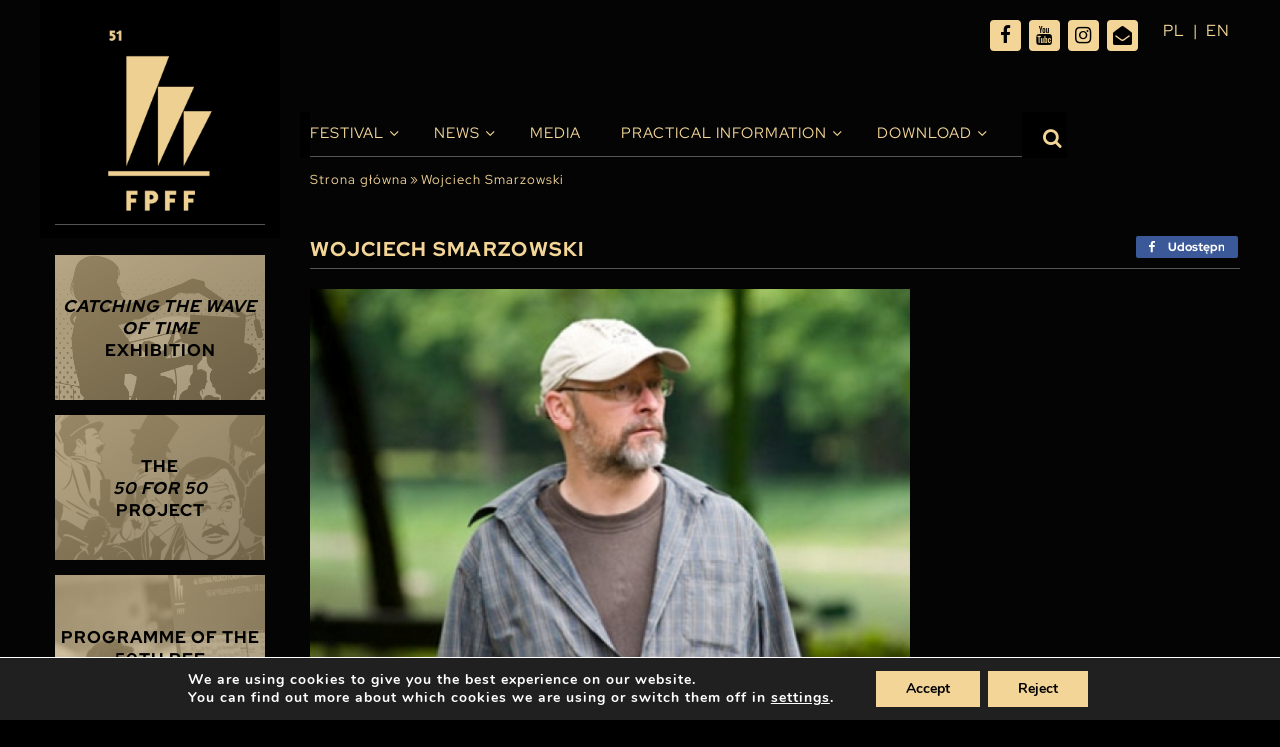

--- FILE ---
content_type: text/html; charset=UTF-8
request_url: https://festiwalgdynia.pl/en/biografia/wojciech-smarzowski/
body_size: 17708
content:
<!doctype html>
<html lang="en-GB" prefix="og: https://ogp.me/ns#">

<head>
  <meta charset="UTF-8">
  <meta name="viewport" content="width=device-width, initial-scale=1, maximum-scale=1, user-scalable=0">
  <link rel="profile" href="https://gmpg.org/xfn/11">
  
<!-- Search Engine Optimization by Rank Math - https://rankmath.com/ -->
<title>Wojciech Smarzowski - Festiwal Polskich Filmów Fabularnych</title>
<meta name="description" content="Born in 1963. He graduated from the Cinematography Department at the Film School in Łódź. Producer of documentaries, music videos, commercials, and television"/>
<meta name="robots" content="index, follow, max-snippet:-1, max-video-preview:-1, max-image-preview:large"/>
<link rel="canonical" href="https://festiwalgdynia.pl/en/biografia/wojciech-smarzowski/" />
<meta property="og:locale" content="en_GB" />
<meta property="og:type" content="article" />
<meta property="og:title" content="Wojciech Smarzowski - Festiwal Polskich Filmów Fabularnych" />
<meta property="og:description" content="Born in 1963. He graduated from the Cinematography Department at the Film School in Łódź. Producer of documentaries, music videos, commercials, and television" />
<meta property="og:url" content="https://festiwalgdynia.pl/en/biografia/wojciech-smarzowski/" />
<meta property="og:site_name" content="Festiwal Polskich Filmów Fabularnych" />
<meta property="og:updated_time" content="2021-04-30T10:44:32+02:00" />
<meta property="og:image" content="https://festiwalgdynia.pl/wp-content/uploads/2021/03/smarzowski.jpg" />
<meta property="og:image:secure_url" content="https://festiwalgdynia.pl/wp-content/uploads/2021/03/smarzowski.jpg" />
<meta property="og:image:width" content="398" />
<meta property="og:image:height" content="265" />
<meta property="og:image:alt" content="Wojciech Smarzowski" />
<meta property="og:image:type" content="image/jpeg" />
<meta name="twitter:card" content="summary_large_image" />
<meta name="twitter:title" content="Wojciech Smarzowski - Festiwal Polskich Filmów Fabularnych" />
<meta name="twitter:description" content="Born in 1963. He graduated from the Cinematography Department at the Film School in Łódź. Producer of documentaries, music videos, commercials, and television" />
<meta name="twitter:image" content="https://festiwalgdynia.pl/wp-content/uploads/2021/03/smarzowski.jpg" />
<!-- /Rank Math WordPress SEO plugin -->

<link rel="alternate" type="application/rss+xml" title="Festiwal Polskich Filmów Fabularnych &raquo; Feed" href="https://festiwalgdynia.pl/en/feed/" />
<link rel="alternate" title="oEmbed (JSON)" type="application/json+oembed" href="https://festiwalgdynia.pl/wp-json/oembed/1.0/embed?url=https%3A%2F%2Ffestiwalgdynia.pl%2Fen%2Fbiografia%2Fwojciech-smarzowski%2F" />
<link rel="alternate" title="oEmbed (XML)" type="text/xml+oembed" href="https://festiwalgdynia.pl/wp-json/oembed/1.0/embed?url=https%3A%2F%2Ffestiwalgdynia.pl%2Fen%2Fbiografia%2Fwojciech-smarzowski%2F&#038;format=xml" />
<style id='wp-img-auto-sizes-contain-inline-css' type='text/css'>
img:is([sizes=auto i],[sizes^="auto," i]){contain-intrinsic-size:3000px 1500px}
/*# sourceURL=wp-img-auto-sizes-contain-inline-css */
</style>

<style id='wp-emoji-styles-inline-css' type='text/css'>

	img.wp-smiley, img.emoji {
		display: inline !important;
		border: none !important;
		box-shadow: none !important;
		height: 1em !important;
		width: 1em !important;
		margin: 0 0.07em !important;
		vertical-align: -0.1em !important;
		background: none !important;
		padding: 0 !important;
	}
/*# sourceURL=wp-emoji-styles-inline-css */
</style>
<link rel='stylesheet' id='wp-block-library-css' href='https://festiwalgdynia.pl/wp-includes/css/dist/block-library/style.min.css?ver=6.9' type='text/css' media='all' />
<style id='global-styles-inline-css' type='text/css'>
:root{--wp--preset--aspect-ratio--square: 1;--wp--preset--aspect-ratio--4-3: 4/3;--wp--preset--aspect-ratio--3-4: 3/4;--wp--preset--aspect-ratio--3-2: 3/2;--wp--preset--aspect-ratio--2-3: 2/3;--wp--preset--aspect-ratio--16-9: 16/9;--wp--preset--aspect-ratio--9-16: 9/16;--wp--preset--color--black: #000000;--wp--preset--color--cyan-bluish-gray: #abb8c3;--wp--preset--color--white: #ffffff;--wp--preset--color--pale-pink: #f78da7;--wp--preset--color--vivid-red: #cf2e2e;--wp--preset--color--luminous-vivid-orange: #ff6900;--wp--preset--color--luminous-vivid-amber: #fcb900;--wp--preset--color--light-green-cyan: #7bdcb5;--wp--preset--color--vivid-green-cyan: #00d084;--wp--preset--color--pale-cyan-blue: #8ed1fc;--wp--preset--color--vivid-cyan-blue: #0693e3;--wp--preset--color--vivid-purple: #9b51e0;--wp--preset--gradient--vivid-cyan-blue-to-vivid-purple: linear-gradient(135deg,rgb(6,147,227) 0%,rgb(155,81,224) 100%);--wp--preset--gradient--light-green-cyan-to-vivid-green-cyan: linear-gradient(135deg,rgb(122,220,180) 0%,rgb(0,208,130) 100%);--wp--preset--gradient--luminous-vivid-amber-to-luminous-vivid-orange: linear-gradient(135deg,rgb(252,185,0) 0%,rgb(255,105,0) 100%);--wp--preset--gradient--luminous-vivid-orange-to-vivid-red: linear-gradient(135deg,rgb(255,105,0) 0%,rgb(207,46,46) 100%);--wp--preset--gradient--very-light-gray-to-cyan-bluish-gray: linear-gradient(135deg,rgb(238,238,238) 0%,rgb(169,184,195) 100%);--wp--preset--gradient--cool-to-warm-spectrum: linear-gradient(135deg,rgb(74,234,220) 0%,rgb(151,120,209) 20%,rgb(207,42,186) 40%,rgb(238,44,130) 60%,rgb(251,105,98) 80%,rgb(254,248,76) 100%);--wp--preset--gradient--blush-light-purple: linear-gradient(135deg,rgb(255,206,236) 0%,rgb(152,150,240) 100%);--wp--preset--gradient--blush-bordeaux: linear-gradient(135deg,rgb(254,205,165) 0%,rgb(254,45,45) 50%,rgb(107,0,62) 100%);--wp--preset--gradient--luminous-dusk: linear-gradient(135deg,rgb(255,203,112) 0%,rgb(199,81,192) 50%,rgb(65,88,208) 100%);--wp--preset--gradient--pale-ocean: linear-gradient(135deg,rgb(255,245,203) 0%,rgb(182,227,212) 50%,rgb(51,167,181) 100%);--wp--preset--gradient--electric-grass: linear-gradient(135deg,rgb(202,248,128) 0%,rgb(113,206,126) 100%);--wp--preset--gradient--midnight: linear-gradient(135deg,rgb(2,3,129) 0%,rgb(40,116,252) 100%);--wp--preset--font-size--small: 13px;--wp--preset--font-size--medium: 20px;--wp--preset--font-size--large: 36px;--wp--preset--font-size--x-large: 42px;--wp--preset--spacing--20: 0.44rem;--wp--preset--spacing--30: 0.67rem;--wp--preset--spacing--40: 1rem;--wp--preset--spacing--50: 1.5rem;--wp--preset--spacing--60: 2.25rem;--wp--preset--spacing--70: 3.38rem;--wp--preset--spacing--80: 5.06rem;--wp--preset--shadow--natural: 6px 6px 9px rgba(0, 0, 0, 0.2);--wp--preset--shadow--deep: 12px 12px 50px rgba(0, 0, 0, 0.4);--wp--preset--shadow--sharp: 6px 6px 0px rgba(0, 0, 0, 0.2);--wp--preset--shadow--outlined: 6px 6px 0px -3px rgb(255, 255, 255), 6px 6px rgb(0, 0, 0);--wp--preset--shadow--crisp: 6px 6px 0px rgb(0, 0, 0);}:where(.is-layout-flex){gap: 0.5em;}:where(.is-layout-grid){gap: 0.5em;}body .is-layout-flex{display: flex;}.is-layout-flex{flex-wrap: wrap;align-items: center;}.is-layout-flex > :is(*, div){margin: 0;}body .is-layout-grid{display: grid;}.is-layout-grid > :is(*, div){margin: 0;}:where(.wp-block-columns.is-layout-flex){gap: 2em;}:where(.wp-block-columns.is-layout-grid){gap: 2em;}:where(.wp-block-post-template.is-layout-flex){gap: 1.25em;}:where(.wp-block-post-template.is-layout-grid){gap: 1.25em;}.has-black-color{color: var(--wp--preset--color--black) !important;}.has-cyan-bluish-gray-color{color: var(--wp--preset--color--cyan-bluish-gray) !important;}.has-white-color{color: var(--wp--preset--color--white) !important;}.has-pale-pink-color{color: var(--wp--preset--color--pale-pink) !important;}.has-vivid-red-color{color: var(--wp--preset--color--vivid-red) !important;}.has-luminous-vivid-orange-color{color: var(--wp--preset--color--luminous-vivid-orange) !important;}.has-luminous-vivid-amber-color{color: var(--wp--preset--color--luminous-vivid-amber) !important;}.has-light-green-cyan-color{color: var(--wp--preset--color--light-green-cyan) !important;}.has-vivid-green-cyan-color{color: var(--wp--preset--color--vivid-green-cyan) !important;}.has-pale-cyan-blue-color{color: var(--wp--preset--color--pale-cyan-blue) !important;}.has-vivid-cyan-blue-color{color: var(--wp--preset--color--vivid-cyan-blue) !important;}.has-vivid-purple-color{color: var(--wp--preset--color--vivid-purple) !important;}.has-black-background-color{background-color: var(--wp--preset--color--black) !important;}.has-cyan-bluish-gray-background-color{background-color: var(--wp--preset--color--cyan-bluish-gray) !important;}.has-white-background-color{background-color: var(--wp--preset--color--white) !important;}.has-pale-pink-background-color{background-color: var(--wp--preset--color--pale-pink) !important;}.has-vivid-red-background-color{background-color: var(--wp--preset--color--vivid-red) !important;}.has-luminous-vivid-orange-background-color{background-color: var(--wp--preset--color--luminous-vivid-orange) !important;}.has-luminous-vivid-amber-background-color{background-color: var(--wp--preset--color--luminous-vivid-amber) !important;}.has-light-green-cyan-background-color{background-color: var(--wp--preset--color--light-green-cyan) !important;}.has-vivid-green-cyan-background-color{background-color: var(--wp--preset--color--vivid-green-cyan) !important;}.has-pale-cyan-blue-background-color{background-color: var(--wp--preset--color--pale-cyan-blue) !important;}.has-vivid-cyan-blue-background-color{background-color: var(--wp--preset--color--vivid-cyan-blue) !important;}.has-vivid-purple-background-color{background-color: var(--wp--preset--color--vivid-purple) !important;}.has-black-border-color{border-color: var(--wp--preset--color--black) !important;}.has-cyan-bluish-gray-border-color{border-color: var(--wp--preset--color--cyan-bluish-gray) !important;}.has-white-border-color{border-color: var(--wp--preset--color--white) !important;}.has-pale-pink-border-color{border-color: var(--wp--preset--color--pale-pink) !important;}.has-vivid-red-border-color{border-color: var(--wp--preset--color--vivid-red) !important;}.has-luminous-vivid-orange-border-color{border-color: var(--wp--preset--color--luminous-vivid-orange) !important;}.has-luminous-vivid-amber-border-color{border-color: var(--wp--preset--color--luminous-vivid-amber) !important;}.has-light-green-cyan-border-color{border-color: var(--wp--preset--color--light-green-cyan) !important;}.has-vivid-green-cyan-border-color{border-color: var(--wp--preset--color--vivid-green-cyan) !important;}.has-pale-cyan-blue-border-color{border-color: var(--wp--preset--color--pale-cyan-blue) !important;}.has-vivid-cyan-blue-border-color{border-color: var(--wp--preset--color--vivid-cyan-blue) !important;}.has-vivid-purple-border-color{border-color: var(--wp--preset--color--vivid-purple) !important;}.has-vivid-cyan-blue-to-vivid-purple-gradient-background{background: var(--wp--preset--gradient--vivid-cyan-blue-to-vivid-purple) !important;}.has-light-green-cyan-to-vivid-green-cyan-gradient-background{background: var(--wp--preset--gradient--light-green-cyan-to-vivid-green-cyan) !important;}.has-luminous-vivid-amber-to-luminous-vivid-orange-gradient-background{background: var(--wp--preset--gradient--luminous-vivid-amber-to-luminous-vivid-orange) !important;}.has-luminous-vivid-orange-to-vivid-red-gradient-background{background: var(--wp--preset--gradient--luminous-vivid-orange-to-vivid-red) !important;}.has-very-light-gray-to-cyan-bluish-gray-gradient-background{background: var(--wp--preset--gradient--very-light-gray-to-cyan-bluish-gray) !important;}.has-cool-to-warm-spectrum-gradient-background{background: var(--wp--preset--gradient--cool-to-warm-spectrum) !important;}.has-blush-light-purple-gradient-background{background: var(--wp--preset--gradient--blush-light-purple) !important;}.has-blush-bordeaux-gradient-background{background: var(--wp--preset--gradient--blush-bordeaux) !important;}.has-luminous-dusk-gradient-background{background: var(--wp--preset--gradient--luminous-dusk) !important;}.has-pale-ocean-gradient-background{background: var(--wp--preset--gradient--pale-ocean) !important;}.has-electric-grass-gradient-background{background: var(--wp--preset--gradient--electric-grass) !important;}.has-midnight-gradient-background{background: var(--wp--preset--gradient--midnight) !important;}.has-small-font-size{font-size: var(--wp--preset--font-size--small) !important;}.has-medium-font-size{font-size: var(--wp--preset--font-size--medium) !important;}.has-large-font-size{font-size: var(--wp--preset--font-size--large) !important;}.has-x-large-font-size{font-size: var(--wp--preset--font-size--x-large) !important;}
/*# sourceURL=global-styles-inline-css */
</style>

<style id='classic-theme-styles-inline-css' type='text/css'>
/*! This file is auto-generated */
.wp-block-button__link{color:#fff;background-color:#32373c;border-radius:9999px;box-shadow:none;text-decoration:none;padding:calc(.667em + 2px) calc(1.333em + 2px);font-size:1.125em}.wp-block-file__button{background:#32373c;color:#fff;text-decoration:none}
/*# sourceURL=/wp-includes/css/classic-themes.min.css */
</style>
<link rel='stylesheet' id='multi-step-form-plus-css' href='https://festiwalgdynia.pl/wp-content/plugins/multi-step-form-plus/public/css/multi-step-form-plus-public.css?ver=1.3.4' type='text/css' media='all' />
<link rel='stylesheet' id='ok-style-css' href='https://festiwalgdynia.pl/wp-content/themes/314-theme-2025/css/style.css?ver=6.9' type='text/css' media='all' />
<link rel='stylesheet' id='ok-style-more-css' href='https://festiwalgdynia.pl/wp-content/themes/314-theme-2025/css/style-more.css?ver=6.9' type='text/css' media='all' />
<link rel='stylesheet' id='newsletter-css' href='https://festiwalgdynia.pl/wp-content/plugins/newsletter/style.css?ver=9.1.0' type='text/css' media='all' />
<link rel='stylesheet' id='wp-featherlight-css' href='https://festiwalgdynia.pl/wp-content/plugins/wp-featherlight/css/wp-featherlight.min.css?ver=1.3.4' type='text/css' media='all' />
<link rel='stylesheet' id='moove_gdpr_frontend-css' href='https://festiwalgdynia.pl/wp-content/plugins/gdpr-cookie-compliance/dist/styles/gdpr-main.css?ver=5.0.9' type='text/css' media='all' />
<style id='moove_gdpr_frontend-inline-css' type='text/css'>
#moove_gdpr_cookie_modal,#moove_gdpr_cookie_info_bar,.gdpr_cookie_settings_shortcode_content{font-family:&#039;Nunito&#039;,sans-serif}#moove_gdpr_save_popup_settings_button{background-color:#373737;color:#fff}#moove_gdpr_save_popup_settings_button:hover{background-color:#000}#moove_gdpr_cookie_info_bar .moove-gdpr-info-bar-container .moove-gdpr-info-bar-content a.mgbutton,#moove_gdpr_cookie_info_bar .moove-gdpr-info-bar-container .moove-gdpr-info-bar-content button.mgbutton{background-color:#e4bf76}#moove_gdpr_cookie_modal .moove-gdpr-modal-content .moove-gdpr-modal-footer-content .moove-gdpr-button-holder a.mgbutton,#moove_gdpr_cookie_modal .moove-gdpr-modal-content .moove-gdpr-modal-footer-content .moove-gdpr-button-holder button.mgbutton,.gdpr_cookie_settings_shortcode_content .gdpr-shr-button.button-green{background-color:#e4bf76;border-color:#e4bf76}#moove_gdpr_cookie_modal .moove-gdpr-modal-content .moove-gdpr-modal-footer-content .moove-gdpr-button-holder a.mgbutton:hover,#moove_gdpr_cookie_modal .moove-gdpr-modal-content .moove-gdpr-modal-footer-content .moove-gdpr-button-holder button.mgbutton:hover,.gdpr_cookie_settings_shortcode_content .gdpr-shr-button.button-green:hover{background-color:#fff;color:#e4bf76}#moove_gdpr_cookie_modal .moove-gdpr-modal-content .moove-gdpr-modal-close i,#moove_gdpr_cookie_modal .moove-gdpr-modal-content .moove-gdpr-modal-close span.gdpr-icon{background-color:#e4bf76;border:1px solid #e4bf76}#moove_gdpr_cookie_info_bar span.moove-gdpr-infobar-allow-all.focus-g,#moove_gdpr_cookie_info_bar span.moove-gdpr-infobar-allow-all:focus,#moove_gdpr_cookie_info_bar button.moove-gdpr-infobar-allow-all.focus-g,#moove_gdpr_cookie_info_bar button.moove-gdpr-infobar-allow-all:focus,#moove_gdpr_cookie_info_bar span.moove-gdpr-infobar-reject-btn.focus-g,#moove_gdpr_cookie_info_bar span.moove-gdpr-infobar-reject-btn:focus,#moove_gdpr_cookie_info_bar button.moove-gdpr-infobar-reject-btn.focus-g,#moove_gdpr_cookie_info_bar button.moove-gdpr-infobar-reject-btn:focus,#moove_gdpr_cookie_info_bar span.change-settings-button.focus-g,#moove_gdpr_cookie_info_bar span.change-settings-button:focus,#moove_gdpr_cookie_info_bar button.change-settings-button.focus-g,#moove_gdpr_cookie_info_bar button.change-settings-button:focus{-webkit-box-shadow:0 0 1px 3px #e4bf76;-moz-box-shadow:0 0 1px 3px #e4bf76;box-shadow:0 0 1px 3px #e4bf76}#moove_gdpr_cookie_modal .moove-gdpr-modal-content .moove-gdpr-modal-close i:hover,#moove_gdpr_cookie_modal .moove-gdpr-modal-content .moove-gdpr-modal-close span.gdpr-icon:hover,#moove_gdpr_cookie_info_bar span[data-href]>u.change-settings-button{color:#e4bf76}#moove_gdpr_cookie_modal .moove-gdpr-modal-content .moove-gdpr-modal-left-content #moove-gdpr-menu li.menu-item-selected a span.gdpr-icon,#moove_gdpr_cookie_modal .moove-gdpr-modal-content .moove-gdpr-modal-left-content #moove-gdpr-menu li.menu-item-selected button span.gdpr-icon{color:inherit}#moove_gdpr_cookie_modal .moove-gdpr-modal-content .moove-gdpr-modal-left-content #moove-gdpr-menu li a span.gdpr-icon,#moove_gdpr_cookie_modal .moove-gdpr-modal-content .moove-gdpr-modal-left-content #moove-gdpr-menu li button span.gdpr-icon{color:inherit}#moove_gdpr_cookie_modal .gdpr-acc-link{line-height:0;font-size:0;color:transparent;position:absolute}#moove_gdpr_cookie_modal .moove-gdpr-modal-content .moove-gdpr-modal-close:hover i,#moove_gdpr_cookie_modal .moove-gdpr-modal-content .moove-gdpr-modal-left-content #moove-gdpr-menu li a,#moove_gdpr_cookie_modal .moove-gdpr-modal-content .moove-gdpr-modal-left-content #moove-gdpr-menu li button,#moove_gdpr_cookie_modal .moove-gdpr-modal-content .moove-gdpr-modal-left-content #moove-gdpr-menu li button i,#moove_gdpr_cookie_modal .moove-gdpr-modal-content .moove-gdpr-modal-left-content #moove-gdpr-menu li a i,#moove_gdpr_cookie_modal .moove-gdpr-modal-content .moove-gdpr-tab-main .moove-gdpr-tab-main-content a:hover,#moove_gdpr_cookie_info_bar.moove-gdpr-dark-scheme .moove-gdpr-info-bar-container .moove-gdpr-info-bar-content a.mgbutton:hover,#moove_gdpr_cookie_info_bar.moove-gdpr-dark-scheme .moove-gdpr-info-bar-container .moove-gdpr-info-bar-content button.mgbutton:hover,#moove_gdpr_cookie_info_bar.moove-gdpr-dark-scheme .moove-gdpr-info-bar-container .moove-gdpr-info-bar-content a:hover,#moove_gdpr_cookie_info_bar.moove-gdpr-dark-scheme .moove-gdpr-info-bar-container .moove-gdpr-info-bar-content button:hover,#moove_gdpr_cookie_info_bar.moove-gdpr-dark-scheme .moove-gdpr-info-bar-container .moove-gdpr-info-bar-content span.change-settings-button:hover,#moove_gdpr_cookie_info_bar.moove-gdpr-dark-scheme .moove-gdpr-info-bar-container .moove-gdpr-info-bar-content button.change-settings-button:hover,#moove_gdpr_cookie_info_bar.moove-gdpr-dark-scheme .moove-gdpr-info-bar-container .moove-gdpr-info-bar-content u.change-settings-button:hover,#moove_gdpr_cookie_info_bar span[data-href]>u.change-settings-button,#moove_gdpr_cookie_info_bar.moove-gdpr-dark-scheme .moove-gdpr-info-bar-container .moove-gdpr-info-bar-content a.mgbutton.focus-g,#moove_gdpr_cookie_info_bar.moove-gdpr-dark-scheme .moove-gdpr-info-bar-container .moove-gdpr-info-bar-content button.mgbutton.focus-g,#moove_gdpr_cookie_info_bar.moove-gdpr-dark-scheme .moove-gdpr-info-bar-container .moove-gdpr-info-bar-content a.focus-g,#moove_gdpr_cookie_info_bar.moove-gdpr-dark-scheme .moove-gdpr-info-bar-container .moove-gdpr-info-bar-content button.focus-g,#moove_gdpr_cookie_info_bar.moove-gdpr-dark-scheme .moove-gdpr-info-bar-container .moove-gdpr-info-bar-content a.mgbutton:focus,#moove_gdpr_cookie_info_bar.moove-gdpr-dark-scheme .moove-gdpr-info-bar-container .moove-gdpr-info-bar-content button.mgbutton:focus,#moove_gdpr_cookie_info_bar.moove-gdpr-dark-scheme .moove-gdpr-info-bar-container .moove-gdpr-info-bar-content a:focus,#moove_gdpr_cookie_info_bar.moove-gdpr-dark-scheme .moove-gdpr-info-bar-container .moove-gdpr-info-bar-content button:focus,#moove_gdpr_cookie_info_bar.moove-gdpr-dark-scheme .moove-gdpr-info-bar-container .moove-gdpr-info-bar-content span.change-settings-button.focus-g,span.change-settings-button:focus,button.change-settings-button.focus-g,button.change-settings-button:focus,#moove_gdpr_cookie_info_bar.moove-gdpr-dark-scheme .moove-gdpr-info-bar-container .moove-gdpr-info-bar-content u.change-settings-button.focus-g,#moove_gdpr_cookie_info_bar.moove-gdpr-dark-scheme .moove-gdpr-info-bar-container .moove-gdpr-info-bar-content u.change-settings-button:focus{color:#e4bf76}#moove_gdpr_cookie_modal .moove-gdpr-branding.focus-g span,#moove_gdpr_cookie_modal .moove-gdpr-modal-content .moove-gdpr-tab-main a.focus-g,#moove_gdpr_cookie_modal .moove-gdpr-modal-content .moove-gdpr-tab-main .gdpr-cd-details-toggle.focus-g{color:#e4bf76}#moove_gdpr_cookie_modal.gdpr_lightbox-hide{display:none}#moove_gdpr_cookie_info_bar .moove-gdpr-info-bar-container .moove-gdpr-info-bar-content a.mgbutton,#moove_gdpr_cookie_info_bar .moove-gdpr-info-bar-container .moove-gdpr-info-bar-content button.mgbutton,#moove_gdpr_cookie_modal .moove-gdpr-modal-content .moove-gdpr-modal-footer-content .moove-gdpr-button-holder a.mgbutton,#moove_gdpr_cookie_modal .moove-gdpr-modal-content .moove-gdpr-modal-footer-content .moove-gdpr-button-holder button.mgbutton,.gdpr-shr-button,#moove_gdpr_cookie_info_bar .moove-gdpr-infobar-close-btn{border-radius:0}
/*# sourceURL=moove_gdpr_frontend-inline-css */
</style>
<script type="text/javascript" src="https://festiwalgdynia.pl/wp-includes/js/jquery/jquery.min.js?ver=3.7.1" id="jquery-core-js"></script>
<script type="text/javascript" src="https://festiwalgdynia.pl/wp-includes/js/jquery/jquery-migrate.min.js?ver=3.4.1" id="jquery-migrate-js"></script>
<script type="text/javascript" src="https://festiwalgdynia.pl/wp-content/plugins/multi-step-form-plus/public/js/multi-step-form-plus-public.js?ver=1.3.4" id="multi-step-form-plus-js"></script>
<link rel="https://api.w.org/" href="https://festiwalgdynia.pl/wp-json/" /><link rel="alternate" title="JSON" type="application/json" href="https://festiwalgdynia.pl/wp-json/wp/v2/biografia/26846" /><link rel="EditURI" type="application/rsd+xml" title="RSD" href="https://festiwalgdynia.pl/xmlrpc.php?rsd" />
<meta name="generator" content="WordPress 6.9" />
<link rel='shortlink' href='https://festiwalgdynia.pl/?p=26846' />
								<script>
					// Define dataLayer and the gtag function.
					window.dataLayer = window.dataLayer || [];
					function gtag(){dataLayer.push(arguments);}

					// Set default consent to 'denied' as a placeholder
					// Determine actual values based on your own requirements
					gtag('consent', 'default', {
						'ad_storage': 'denied',
						'ad_user_data': 'denied',
						'ad_personalization': 'denied',
						'analytics_storage': 'denied',
						'personalization_storage': 'denied',
						'security_storage': 'denied',
						'functionality_storage': 'denied',
						'wait_for_update': '2000'
					});
				</script>

				<!-- Google Tag Manager -->
				<script>(function(w,d,s,l,i){w[l]=w[l]||[];w[l].push({'gtm.start':
				new Date().getTime(),event:'gtm.js'});var f=d.getElementsByTagName(s)[0],
				j=d.createElement(s),dl=l!='dataLayer'?'&l='+l:'';j.async=true;j.src=
				'https://www.googletagmanager.com/gtm.js?id='+i+dl;f.parentNode.insertBefore(j,f);
				})(window,document,'script','dataLayer','GTM-MDFKTP8');</script>
				<!-- End Google Tag Manager -->
							<link rel="icon" href="https://festiwalgdynia.pl/wp-content/uploads/2021/04/fav-150x150.png" sizes="32x32" />
<link rel="icon" href="https://festiwalgdynia.pl/wp-content/uploads/2021/04/fav.png" sizes="192x192" />
<link rel="apple-touch-icon" href="https://festiwalgdynia.pl/wp-content/uploads/2021/04/fav.png" />
<meta name="msapplication-TileImage" content="https://festiwalgdynia.pl/wp-content/uploads/2021/04/fav.png" />
		<style type="text/css" id="wp-custom-css">
			/* Lang nav mobile */
@media screen and (max-width: 1199.98px) {
	#languages {
		position: absolute;
		top: 18px;
		right: 0px;
		width: 80px;
	}
}
@media screen and (max-width: 767.98px) {
	#languages {	
		right: 30px;
	}
}
/* END OF Lang nav mobile */
/* SEARCHBAR */
@media (min-width: 1200px) {
  .top-bar .search__bar.is-active {
		top: 70px;
  }
}
@media screen and (max-width: 1199.98px) {
  .top-bar .search__bar.is-active {
		top: 20px;
  }
}
/* END OF SEARCHBAR */


.partners-slider .item {
	background-color: #000;
}

.custom-select .select-selected {
	height: 25px;
	overflow: hidden;
}

.custom-select .select-items > div {
	padding-bottom: 5px;
}

.schedule-filters .label {
	font-size: 14px;
}

.schedule-filters.program-filters .schedule-filters-int .select-box-add {
	margin: 20px 0;	
}

.schedule-filters.program-filters .schedule-filters-int .schedule-download .item-title-int {
	padding-right: 10px;
}
.schedule-filters.program-filters .schedule-filters-int .schedule-download .no-repeat {
	margin-top: auto;
	margin-bottom: auto;
	top: 0;
	bottom: 0;
}


@media screen and (max-width: 1199.98px) {
  .nav-bar__logo {
    background-image: initial;
		width:150px; 
		height: 55px; 
  }
	
	.logo-mobile {
		width:150px; 
		height: 55px; 
		background-size: contain;
		background-position:0 0;
		background-repeat: no-repeat;
	}
	
	.content-wrapper .col--nav {
		height: 70px;
	}
	.nav-bar__logo{
		margin-top: 5px;
	}
}

@media (min-width: 1200px){
.partners-slider {
    margin-bottom: 20px;
}
}

.section-posadzimypl .item {
	justify-content: flex-start;
}
@media screen and (max-width: 991.98px) {
.section-posadzimypl .item:nth-child(3) {
    order: -1;
	width: 100%;
}
	
	.section-posadzimypl .item:nth-child(3) img {
		width: 100px;
	}
}

@media screen and (max-width: 991.98px) and (min-width: 767.98px) {
	.section-posadzimypl .item {
		width: 25%;
	}
}


body.page-template-page-partners .articles.partners .partner-box .image img {
	background-color: #040404;
	padding: 15px;
}

.color-gold {
	color: #baab8e;
}

.nav-bar .main-nav ul.menu > li.current-menu-ancestor > a::before, .nav-bar .main-nav ul.menu > li.current-page-ancestor > a::before, .nav-bar .main-nav ul.menu > li.current_page_item > a::before, .nav-bar .main-nav ul.menu > li.current-menu-parent > a::before, .nav-bar .main-nav ul.menu > li.current-menu-item > a::before {
	display:none;
}
@media screen and (max-width: 768.01px) {
  .schedule-movies .hour {
		width: calc(100% - 50px);
	}
	.schedule-movies .title {
		max-width: 100%;
		width: 100%;
	}
	.schedule-movies .location {
		padding-left: 0;
	}
	.schedule-movies tr[class*='item-id']{
		padding-top: 10px;
		padding-bottom: 10px;
	}
	
	.home-slider-box .col-right {
		display: flex !important;
	}
	.home-slider-box .home-right-box {
		height: 350px;
		overflow: hidden;
		display: flex;
		align-content: center;
		align-items: center;
		padding-top: 30px;
	}
}

@media screen and (max-width: 576px) {
	.home-slider-box .home-right-box {
		height: 300px;
	}
	body.home .home-news .item {
		padding-left: 5px;
		padding-right: 5px;
	}
	body.home .home-news .item-title {
		font-size: 11px;
	}
	.schedule-filters.program-filters .schedule-filters-int .select-box.filter-movie .custom-select, .schedule-filters.program-filters .schedule-filters-int .select-box.filter-location-room .custom-select, .schedule-filters.program-filters .schedule-filters-int .select-box.filter-contest .custom-select,
	.schedule-filters.program-filters .schedule-filters-int .select-box.filter-day .custom-select, .schedule-filters.program-filters .schedule-filters-int .select-box.filter-hour .custom-select {
		width: calc(100% - 65px);
	}
	
	.schedule-filters .label {
		width: 60px;
	}
}



		</style>
		  <meta name="google-site-verification" content="_AdPIifkcK9HbvkvQn48J94pbnlOzdsttrcuyTyDE38" />
  
  <!-- Google Tag Manager -->
  <script>(function(w,d,s,l,i){w[l]=w[l]||[];w[l].push({'gtm.start':
  new Date().getTime(),event:'gtm.js'});var f=d.getElementsByTagName(s)[0],
  j=d.createElement(s),dl=l!='dataLayer'?'&l='+l:'';j.async=true;j.src=
  'https://www.googletagmanager.com/gtm.js?id='+i+dl;f.parentNode.insertBefore(j,f);
  })(window,document,'script','dataLayer','GTM-MDFKTP8');</script>
  <!-- End Google Tag Manager -->
  <link rel="stylesheet" href="https://use.typekit.net/lrs2uwy.css">
<link rel='stylesheet' id='shared-counts-css' href='https://festiwalgdynia.pl/wp-content/plugins/shared-counts/assets/css/shared-counts.min.css?ver=1.5.0' type='text/css' media='all' />
</head>

<body class="wp-singular biografia-template-default single single-biografia postid-26846 wp-theme-314-theme-2025 wp-featherlight-captions" data-slug="wojciech-smarzowski" data-edition="">
<!-- Google Tag Manager (noscript) -->

<noscript><iframe src="https://www.googletagmanager.com/ns.html?id=GTM-MDFKTP8" height="0" width="0" style="display:none;visibility:hidden"></iframe></noscript>

<!-- End Google Tag Manager (noscript) -->

  <div id="page" class="site">
    <div id="content" class="content-wrapper">
      <div class="container">
        <div class="row">
          <div class="col-2_5 col--nav p0">
            <div class="nav-bar__wrapper">
              <div class="hamburger hamburger--collapse">
                <div class="hamburger-box">
                  <div class="hamburger-inner"></div>
                </div>
              </div>
              <div class="nav-bar__logo">
                <a href="https://festiwalgdynia.pl/en">
                  <img src="https://festiwalgdynia.pl/wp-content/uploads/2025/12/51.FPFF_logo_miniatura-www.png" alt="Festiwal Polskich Filmów Fabularnych">
                </a>
                <div class="logo-mobile d-xl-none" style="background-image:url('https://festiwalgdynia.pl/wp-content/uploads/2025/12/51.FPFF_logo_miniatura-www_mobile_2.png');"></div>
              </div>
              <div class="d-none d-xl-block nav-holder">
  <div class="headline-holder">
    <p class="headline uppercase --lg"></p>
  </div>
  <nav id="nav-festival" class="nav-festival">
    <ul class="festival-nav">
          <li class="item" data-title="icatching-the-wave-of-time-i-exhibition">
                  <a href="https://festiwalgdynia.pl/en/on-the-wave-of-time-exhibition-on-the-occasion-of-the-50th-anniversary-of-the-polish-film-festival-in-gdynia/" class="uppercase"><i>Catching the Wave of Time</i> Exhibition</a>
                          <div class="item-cover" style="background-image:url('https://festiwalgdynia.pl/wp-content/uploads/2025/08/Projekt-bez-nazwy-4.png');"></div>
              </li>
          <li class="item" data-title="the-i50-for-50-i-project">
                  <a href="https://festiwalgdynia.pl/en/the-50-for-50-project-let-the-celebration-of-the-50th-pff-begin/" class="uppercase">THE <i>50 FOR 50</i> PROJECT </a>
                          <div class="item-cover" style="background-image:url('https://festiwalgdynia.pl/wp-content/uploads/2025/03/bez-logo_50na50_kwadrat_bez-napisu-300x300.png');"></div>
              </li>
          <li class="item" data-title="programme-of-the-50th-pff">
                  <a href="https://festiwalgdynia.pl/en/programme-of-the-50th-pff/" class="uppercase">Programme of the 50th PFF</a>
                          <div class="item-cover" style="background-image:url('https://festiwalgdynia.pl/wp-content/uploads/2022/07/festiwal-program-2-300x200.jpg');"></div>
              </li>
          <li class="item" data-title="gdynia-industry-at-the-50th-pff">
                  <a href="https://festiwalgdynia.pl/en/programme-of-the-50th-pff/gdynia-industry/" class="uppercase">Gdynia Industry at the 50th PFF</a>
                          <div class="item-cover" style="background-image:url('https://festiwalgdynia.pl/wp-content/uploads/2024/09/gdynia_industry_foto_wojtek_rojek_0002-300x200.jpg');"></div>
              </li>
        </ul>
  </nav>
</div>
              <!-- #site-navigation -->
            </div>
          </div>
          <div class="col-9_5 col--content">
            <header id="masthead" class="site-header ">
              <div class="top-bar pl20">
                <div class="top-bar-row --social">
                  <ul class="social__bar social__bar--desktop m0 p0">
    <li class="social__item"><a href="https://www.facebook.com/FPFFGdynia" title="Facebook" target="_blank" rel="nofollow" class="social__item__icon icon-facebook"></a></li>
      <li class="social__item"><a href="https://www.youtube.com/channel/UCTDsRx0mnnEtUhWF8IZmyPg" title="YouTube" target="_blank" rel="nofollow" class="social__item__icon icon-youtube"></a></li>
      <li class="social__item"><a href="https://www.instagram.com/FPFFGdynia/" title="Instagram" target="_blank" rel="nofollow" class="social__item__icon icon-instagram"></a></li>
      <li class="social__item">
    <div id="newsletter" class="newsletter" title="Newsletter"><i class="social__item__icon icon-envelope-open"></i></div>
  </li>
</ul>
<div id="languages" class="languages ml15">
  <div class="lang-nav">
    <ul id="lang-menu" class="menu">
             <li id="menu-item-pl" class="lang-item lang-item-pl">
        <a href="https://festiwalgdynia.pl/" hreflang="pl-pl" lang="pl-PL">pl</a>
      </li>
             <li id="menu-item-en" class="lang-item lang-item-en">
        <a href="https://festiwalgdynia.pl/en/biografia/wojciech-smarzowski/" hreflang="en-gb" lang="en-GB">en</a>
      </li>
          </ul>
  </div>
</div>
                </div>
                <div class="top-bar-row --nav">
                  <nav id="site-navigation" class="nav-bar pl-xl10">
  <ul class="social__bar social__bar--mobile mt10 pt10">
    <li class="social__item"><a href="https://www.facebook.com/FPFFGdynia" title="Facebook" target="_blank" rel="nofollow" class="social__item__icon icon-facebook"></a></li>
      <li class="social__item"><a href="https://www.youtube.com/channel/UCTDsRx0mnnEtUhWF8IZmyPg" title="YouTube" target="_blank" rel="nofollow" class="social__item__icon icon-youtube"></a></li>
      <li class="social__item"><a href="https://www.instagram.com/FPFFGdynia/" title="Instagram" target="_blank" rel="nofollow" class="social__item__icon icon-instagram"></a></li>
      <li class="social__item">
    <div id="newsletter" class="newsletter" title="Newsletter"><i class="social__item__icon icon-envelope-open"></i></div>
  </li>
</ul>
      <div class="main-nav">
      <ul id="main-menu" class="menu"><li id="menu-item-28868" class="menu-item menu-item-type-custom menu-item-object-custom menu-item-has-children menu-item-28868"><a href="#" data-slug="festival">Festival</a><span class="more"></span>
<ul class="sub-menu">
	<li id="menu-item-28918" class="menu-item menu-item-type-post_type menu-item-object-page menu-item-28918"><a href="https://festiwalgdynia.pl/en/festiwal/o_nas/" data-slug="about-us">About us</a><span class="more"></span></li>
	<li id="menu-item-37013" class="menu-item menu-item-type-post_type menu-item-object-page menu-item-37013"><a href="https://festiwalgdynia.pl/en/awards/" data-slug="awards">Awards</a><span class="more"></span></li>
	<li id="menu-item-39418" class="menu-item menu-item-type-post_type menu-item-object-page menu-item-39418"><a href="https://festiwalgdynia.pl/en/festiwal/team/" data-slug="team">Team</a><span class="more"></span></li>
	<li id="menu-item-37133" class="menu-item menu-item-type-post_type menu-item-object-page menu-item-37133"><a href="https://festiwalgdynia.pl/en/rules-and-regulations/" data-slug="rules-and-regulations">Rules and Regulations</a><span class="more"></span></li>
	<li id="menu-item-29148" class="menu-item menu-item-type-custom menu-item-object-custom menu-item-has-children menu-item-29148"><a href="#" data-slug="partners">Partners</a><span class="more"></span>
	<ul class="sub-menu">
		<li id="menu-item-48116" class="menu-item menu-item-type-post_type menu-item-object-page menu-item-48116"><a href="https://festiwalgdynia.pl/en/festiwal/partnerzy/organizatorzy/" data-slug="organisers">Organisers</a><span class="more"></span></li>
		<li id="menu-item-29761" class="menu-item menu-item-type-post_type menu-item-object-page menu-item-29761"><a href="https://festiwalgdynia.pl/en/festiwal/partnerzy/co-organisers/" data-slug="co-organisers">Co-organisers</a><span class="more"></span></li>
		<li id="menu-item-49393" class="menu-item menu-item-type-post_type menu-item-object-page menu-item-49393"><a href="https://festiwalgdynia.pl/en/festiwal/partnerzy/producer/" data-slug="producer">Producer</a><span class="more"></span></li>
		<li id="menu-item-60664" class="menu-item menu-item-type-post_type menu-item-object-page menu-item-60664"><a href="https://festiwalgdynia.pl/en/festiwal/partnerzy/patron/" data-slug="patron">Patron</a><span class="more"></span></li>
		<li id="menu-item-60699" class="menu-item menu-item-type-post_type menu-item-object-page menu-item-60699"><a href="https://festiwalgdynia.pl/en/festiwal/partnerzy/sponsors/" data-slug="sponsors">Sponsors</a><span class="more"></span></li>
		<li id="menu-item-60702" class="menu-item menu-item-type-post_type menu-item-object-page menu-item-60702"><a href="https://festiwalgdynia.pl/en/festiwal/partnerzy/strategic-partners/" data-slug="strategic-partners">Strategic Partners</a><span class="more"></span></li>
		<li id="menu-item-60682" class="menu-item menu-item-type-post_type menu-item-object-page menu-item-60682"><a href="https://festiwalgdynia.pl/en/festiwal/partnerzy/nationwide-media-patrons/" data-slug="nationwide-media-patrons">Nationwide Media Patrons</a><span class="more"></span></li>
		<li id="menu-item-60683" class="menu-item menu-item-type-post_type menu-item-object-page menu-item-60683"><a href="https://festiwalgdynia.pl/en/festiwal/partnerzy/local-media-patrons/" data-slug="local-media-patrons">Local Media Patrons</a><span class="more"></span></li>
		<li id="menu-item-60716" class="menu-item menu-item-type-post_type menu-item-object-page menu-item-60716"><a href="https://festiwalgdynia.pl/en/festiwal/partnerzy/main-partners/" data-slug="main-partners">Main Partners</a><span class="more"></span></li>
		<li id="menu-item-62782" class="menu-item menu-item-type-post_type menu-item-object-page menu-item-62782"><a href="https://festiwalgdynia.pl/en/festiwal/partnerzy/partners/" data-slug="partners">Partners</a><span class="more"></span></li>
		<li id="menu-item-63094" class="menu-item menu-item-type-post_type menu-item-object-page menu-item-63094"><a href="https://festiwalgdynia.pl/en/festiwal/partnerzy/gdynia-industry-partners/" data-slug="gdynia-industry-partners">Gdynia Industry Partners</a><span class="more"></span></li>
		<li id="menu-item-63135" class="menu-item menu-item-type-post_type menu-item-object-page menu-item-63135"><a href="https://festiwalgdynia.pl/en/event-partners-within-gdynia-industry/" data-slug="gdynia-industry-events-partners">Gdynia Industry events partners</a><span class="more"></span></li>
	</ul>
</li>
	<li id="menu-item-38544" class="menu-item menu-item-type-post_type menu-item-object-page menu-item-38544"><a href="https://festiwalgdynia.pl/en/environmental-declaration/our-everyday-solutions/" data-slug="inclusivity">Inclusivity</a><span class="more"></span></li>
	<li id="menu-item-38543" class="menu-item menu-item-type-post_type menu-item-object-page menu-item-38543"><a href="https://festiwalgdynia.pl/en/environmental-declaration/our-solutions-for-green-festival/" data-slug="green-solutions">Green solutions</a><span class="more"></span></li>
	<li id="menu-item-50709" class="menu-item menu-item-type-post_type menu-item-object-page menu-item-has-children menu-item-50709 festival-parent"><a href="https://festiwalgdynia.pl/en/wirtualny_festiwal/?edycja=2025" data-slug="archive">Archive</a><span class="more"></span>
	<ul class="sub-menu">
		<li id="menu-item-35591" class="menu-item menu-item-type-custom menu-item-object-custom menu-item-35591"><a href="/en/wirtualny_festiwal" data-slug="festival-editions">Festival editions</a><span class="more"></span></li>
		<li id="menu-item-29349" class="menu-item menu-item-type-post_type menu-item-object-page menu-item-29349 festival-child"><a href="https://festiwalgdynia.pl/en/wirtualny_festiwal/laureaci/?edycja=2025" data-slug="winners">Winners</a><span class="more"></span></li>
		<li id="menu-item-29348" class="menu-item menu-item-type-post_type menu-item-object-page menu-item-29348 festival-child"><a href="https://festiwalgdynia.pl/en/wirtualny_festiwal/jurorzy/?edycja=2025" data-slug="jury">Jury</a><span class="more"></span></li>
		<li id="menu-item-29347" class="menu-item menu-item-type-post_type menu-item-object-page menu-item-29347 festival-child"><a href="https://festiwalgdynia.pl/en/wirtualny_festiwal/filmy/?edycja=2025" data-slug="films">Films</a><span class="more"></span></li>
		<li id="menu-item-29346" class="menu-item menu-item-type-post_type menu-item-object-page menu-item-29346 festival-child"><a href="https://festiwalgdynia.pl/en/wirtualny_festiwal/konferencje-prasowe/?edycja=2025" data-slug="press-conferences">Press conferences</a><span class="more"></span></li>
		<li id="menu-item-29345" class="menu-item menu-item-type-post_type menu-item-object-page menu-item-29345 festival-child"><a href="https://festiwalgdynia.pl/en/wirtualny_festiwal/galerie/?edycja=2025" data-slug="galleries">Galleries</a><span class="more"></span></li>
		<li id="menu-item-50710" class="menu-item menu-item-type-post_type menu-item-object-page menu-item-50710 festival-child"><a href="https://festiwalgdynia.pl/en/wirtualny_festiwal/news-reel/?edycja=2025" data-slug="festival-news-reel">Festival News Reel</a><span class="more"></span></li>
		<li id="menu-item-50711" class="menu-item menu-item-type-post_type menu-item-object-page menu-item-50711 festival-child"><a href="https://festiwalgdynia.pl/en/wirtualny_festiwal/festival-newspaper/?edycja=2025" data-slug="festival-newspaper-klaps">Festival Newspaper Klaps</a><span class="more"></span></li>
	</ul>
</li>
	<li id="menu-item-50708" class="menu-item menu-item-type-post_type menu-item-object-page menu-item-50708"><a href="https://festiwalgdynia.pl/en/kontakt/" data-slug="contact">Contact</a><span class="more"></span></li>
</ul>
</li>
<li id="menu-item-29613" class="menu-item menu-item-type-custom menu-item-object-custom menu-item-has-children menu-item-29613"><a href="#" data-slug="news">News</a><span class="more"></span>
<ul class="sub-menu">
	<li id="menu-item-29611" class="menu-item menu-item-type-post_type menu-item-object-page menu-item-29611"><a href="https://festiwalgdynia.pl/en/aktualnosci/" data-slug="news">News</a><span class="more"></span></li>
	<li id="menu-item-61922" class="menu-item menu-item-type-post_type menu-item-object-page menu-item-61922"><a href="https://festiwalgdynia.pl/en/on-the-wave-of-time-exhibition-on-the-occasion-of-the-50th-anniversary-of-the-polish-film-festival-in-gdynia/" data-slug="icatching-the-wave-of-time-i-exhibition-on-the-occasion-of-the-50th-anniversary-of-the-polish-film-festival-in-gdynia"><i>Catching the Wave of Time</i> – Exhibition on the occasion of the 50th anniversary of the Polish Film Festival in Gdynia</a><span class="more"></span></li>
	<li id="menu-item-59054" class="menu-item menu-item-type-post_type menu-item-object-page menu-item-59054"><a href="https://festiwalgdynia.pl/en/the-50-for-50-project-let-the-celebration-of-the-50th-pff-begin/" data-slug="the-50-for-50-project">THE “50 FOR 50 PROJECT”</a><span class="more"></span></li>
	<li id="menu-item-60473" class="menu-item menu-item-type-post_type menu-item-object-page menu-item-has-children menu-item-60473"><a href="https://festiwalgdynia.pl/en/programme-of-the-50th-pff/" data-slug="the-50th-pff">THE 50th PFF</a><span class="more"></span>
	<ul class="sub-menu">
		<li id="menu-item-60475" class="menu-item menu-item-type-post_type menu-item-object-page menu-item-60475"><a href="https://festiwalgdynia.pl/en/programme-of-the-50th-pff/main-competition-of-the-50th-pff/" data-slug="main-competition-of-the-50th-pff">Main Competition of the 50th PFF</a><span class="more"></span></li>
		<li id="menu-item-60474" class="menu-item menu-item-type-post_type menu-item-object-page menu-item-60474"><a href="https://festiwalgdynia.pl/en/programme-of-the-50th-pff/short-film-competition-of-the-50th-pff/" data-slug="short-film-competition-of-the-50th-pff">Short Film Competition of the 50th PFF</a><span class="more"></span></li>
		<li id="menu-item-60887" class="menu-item menu-item-type-post_type menu-item-object-page menu-item-60887"><a href="https://festiwalgdynia.pl/en/programme-of-the-50th-pff/perspectives-competition-of-the-50th-pff/" data-slug="perspectives-competition-of-the-50th-pff">Perspectives Competition of the 50th PFF</a><span class="more"></span></li>
		<li id="menu-item-61527" class="menu-item menu-item-type-post_type menu-item-object-page menu-item-61527"><a href="https://festiwalgdynia.pl/en/programme-of-the-50th-pff/the-big-five-of-the-50th-pff/" data-slug="the-big-five-of-the-50th-pff">The Big Five of the 50th PFF</a><span class="more"></span></li>
		<li id="menu-item-61640" class="menu-item menu-item-type-post_type menu-item-object-page menu-item-61640"><a href="https://festiwalgdynia.pl/en/programme-of-the-50th-pff/polonica-of-the-50th-pff/" data-slug="polonica-of-the-50th-pff">Polonica of the 50th PFF</a><span class="more"></span></li>
		<li id="menu-item-61953" class="menu-item menu-item-type-post_type menu-item-object-page menu-item-61953"><a href="https://festiwalgdynia.pl/en/programme-of-the-50th-pff/documentaries-in-gdynia-at-the-50th-pff/" data-slug="documentaries-in-gdynia-at-the-50th-pff">Documentaries in Gdynia at the 50th PFF</a><span class="more"></span></li>
		<li id="menu-item-61952" class="menu-item menu-item-type-post_type menu-item-object-page menu-item-61952"><a href="https://festiwalgdynia.pl/en/programme-of-the-50th-pff/documentaries-in-gdynia-portraits-at-the-50th-pff/" data-slug="documentaries-in-gdynia-portraits-at-the-50th-pff">Documentaries in Gdynia: Portraits at the 50th PFF</a><span class="more"></span></li>
		<li id="menu-item-62637" class="menu-item menu-item-type-post_type menu-item-object-page menu-item-62637"><a href="https://festiwalgdynia.pl/en/programme-of-the-50th-pff/gdynia-for-children-at-the-50th-pff/" data-slug="gdynia-for-children-at-the-50th-pff">Gdynia for children at the 50th PFF</a><span class="more"></span></li>
		<li id="menu-item-62636" class="menu-item menu-item-type-post_type menu-item-object-page menu-item-62636"><a href="https://festiwalgdynia.pl/en/programme-of-the-50th-pff/janusz-korczak-golden-lion-cubs-award-at-the-50th-pff/" data-slug="janusz-korczak-golden-lion-cubs-award-at-the-50th-pff">Janusz Korczak Golden Lion Cubs Award at the 50th PFF</a><span class="more"></span></li>
		<li id="menu-item-62635" class="menu-item menu-item-type-post_type menu-item-object-page menu-item-62635"><a href="https://festiwalgdynia.pl/en/programme-of-the-50th-pff/films-from-gdynia-at-the-50th-pff/" data-slug="films-from-gdynia-at-the-50th-pff">Films from Gdynia at the 50th PFF</a><span class="more"></span></li>
		<li id="menu-item-63203" class="menu-item menu-item-type-post_type menu-item-object-page menu-item-63203"><a href="https://festiwalgdynia.pl/en/programme-of-the-50th-pff/accompanying-events-of-the-50th-pff/" data-slug="accompanying-events-of-the-50th-pff">Accompanying Events of the 50th PFF</a><span class="more"></span></li>
		<li id="menu-item-63371" class="menu-item menu-item-type-custom menu-item-object-custom menu-item-63371"><a href="https://festiwalgdynia.pl/en/programme-of-the-50th-pff/gdynia-industry/" data-slug="gdynia-industry-at-the-50th-pff">Gdynia Industry at the 50th PFF</a><span class="more"></span></li>
		<li id="menu-item-64034" class="menu-item menu-item-type-post_type menu-item-object-page menu-item-64034"><a href="https://festiwalgdynia.pl/en/gallery-of-the-50th-pff/" data-slug="gallery-of-the-50th-pff">Gallery of the 50th PFF</a><span class="more"></span></li>
		<li id="menu-item-64739" class="menu-item menu-item-type-post_type menu-item-object-page menu-item-64739"><a href="https://festiwalgdynia.pl/en/newsreels-of-the-50th-pff/" data-slug="newsreels-of-the-50th-pff">Newsreels of the 50th PFF</a><span class="more"></span></li>
	</ul>
</li>
</ul>
</li>
<li id="menu-item-29357" class="menu-item menu-item-type-post_type menu-item-object-page menu-item-29357"><a href="https://festiwalgdynia.pl/en/media/" data-slug="media">Media</a><span class="more"></span></li>
<li id="menu-item-50704" class="menu-item menu-item-type-post_type menu-item-object-page menu-item-has-children menu-item-50704"><a href="https://festiwalgdynia.pl/en/practical-information/" data-slug="practical-information">PRACTICAL INFORMATION</a><span class="more"></span>
<ul class="sub-menu">
	<li id="menu-item-50707" class="menu-item menu-item-type-post_type menu-item-object-page menu-item-50707"><a href="https://festiwalgdynia.pl/en/festival-venues/" data-slug="festival-venues">Festival Venues</a><span class="more"></span></li>
	<li id="menu-item-50706" class="menu-item menu-item-type-post_type menu-item-object-page menu-item-50706"><a href="https://festiwalgdynia.pl/en/festival-bus/" data-slug="festival-bus">Festival Bus</a><span class="more"></span></li>
</ul>
</li>
<li id="menu-item-50795" class="menu-item menu-item-type-post_type menu-item-object-page menu-item-has-children menu-item-50795"><a href="https://festiwalgdynia.pl/en/download/" data-slug="download">Download</a><span class="more"></span>
<ul class="sub-menu">
	<li id="menu-item-64639" class="menu-item menu-item-type-custom menu-item-object-custom menu-item-64639"><a href="https://system.festiwalgdynia.pl/downloads/fpff.apk" data-slug="festival-app-for-android">Festival app for Android</a><span class="more"></span></li>
	<li id="menu-item-65055" class="menu-item menu-item-type-custom menu-item-object-custom menu-item-65055"><a href="https://apps.apple.com/us/app/fpff2/id6752792753" data-slug="festival-app-for-ios">Festival app for iOS</a><span class="more"></span></li>
	<li id="menu-item-64087" class="menu-item menu-item-type-custom menu-item-object-custom menu-item-64087"><a href="https://fpff.sharepoint.com/:b:/s/FPFF/EfOQ7fUfC4xJj4XVMF9IamQBeVnGUjeQR09ncMr_vQJ24A?e=WQvuYE" data-slug="catalogue-of-the-50th-pff">Catalogue of the 50th PFF</a><span class="more"></span></li>
	<li id="menu-item-64663" class="menu-item menu-item-type-custom menu-item-object-custom menu-item-64663"><a href="https://festiwalgdynia.pl/wp-content/uploads/2025/09/MG-50.FPFF-v.04.pdf" data-slug="market-guide-50-fpff">Market guide 50. FPFF</a><span class="more"></span></li>
	<li id="menu-item-56448" class="menu-item menu-item-type-custom menu-item-object-custom menu-item-56448"><a href="https://festiwalgdynia.pl/wp-content/uploads/2025/09/FESTIWALOWA-MAPA-2025.pdf" data-slug="festival-map">Festival Map</a><span class="more"></span></li>
	<li id="menu-item-59422" class="menu-item menu-item-type-custom menu-item-object-custom menu-item-59422"><a href="https://fpff.sharepoint.com/:f:/s/FPFF/IgCoUaZcDqI_SbJng6feq0gxAaVRFSsKDMvWJ7FwMRcS2gU?e=eCqWBV" data-slug="logo-of-the-pff">Logo of the PFF</a><span class="more"></span></li>
</ul>
</li>
</ul>    </div>
    <div class="search__bar">
  <form role="search" method="get" id="search-form" class="search-form" action="https://festiwalgdynia.pl/en/">
    <input type="text" value="" name="s" id="s" class="search-form__input" placeholder="search" />
    <input type="submit" id="search-submit" class="search-form__submit" value="Szukaj" />
    <div class="submit__icon"></div>
  </form>
</div>
<div id="search-button" class="search-button">
  <div class="icon-search"></div>
</div>

</nav><!-- #site-navigation -->
                </div>
                
              </div>
            </header><!-- #masthead -->
            
  <div class="breadcrumbs">
    <div class="breadcrumbs-int">
      <ul class="breadcrumb-list">

        <li class="breadcrumb-item "><a href="https://festiwalgdynia.pl/en">Strona główna</a> <span class="breadcrumb-separator">&#187;</span> </li>
       
        
                
                
        
                
                                                 
        
        
        <li class="breadcrumb-item active">Wojciech Smarzowski</li>

      </ul>
    </div>
      
  </div>

<div id="primary" class="content-area">
  <main id="main" class="site-main">
    <div class="content-box pl-xl30">
                <div class="headline-holder">
            <h1 class="title headline uppercase --xxl">Wojciech Smarzowski</h1>
          </div>
          
          
            <div class="share-wrapper post-display top-right">
    <div class="shared-counts-wrap shortcode style-slim"><a href="https://www.facebook.com/sharer/sharer.php?u=https://festiwalgdynia.pl/en/biografia/wojciech-smarzowski/&#038;display=popup&#038;ref=plugin&#038;src=share_button" title="Share on Facebook"  target="_blank"  rel="nofollow noopener noreferrer"  class="shared-counts-button facebook shared-counts-no-count" data-postid="26846" data-social-network="Facebook" data-social-action="Share" data-social-target="https://festiwalgdynia.pl/en/biografia/wojciech-smarzowski/"><span class="shared-counts-icon-label"><span class="shared-counts-icon"><svg version="1.1" xmlns="http://www.w3.org/2000/svg" width="18.8125" height="32" viewBox="0 0 602 1024"><path d="M548 6.857v150.857h-89.714q-49.143 0-66.286 20.571t-17.143 61.714v108h167.429l-22.286 169.143h-145.143v433.714h-174.857v-433.714h-145.714v-169.143h145.714v-124.571q0-106.286 59.429-164.857t158.286-58.571q84 0 130.286 6.857z"></path></svg></span><span class="shared-counts-label">Facebook</span></span></a></div>  </div>
                    <div class="content-image">
            <div class="item-image image photo-box">
              <img src="https://festiwalgdynia.pl/wp-content/uploads/2021/03/smarzowski.jpg" alt="Wojciech Smarzowski">
            </div>
          </div>
                    <div class="content-box-text">
            <p>Born in 1963. He graduated from the Cinematography Department at the Film School in Łódź. Producer of documentaries, music videos, commercials, and television series. Winner of Polish and international festival awards.</p>
<p>Feature films :<br />1998 : The Auricle<br />2004 : The Wedding<br />2009 : The Dark House<br />2011 : Rosa</p>
          </div>
                    </div>
  </main><!-- #main -->
</div><!-- #primary -->
              <div class="banner-bottom-wrapper">
    <div id="banner-bottom" class="banner-bottom">
        <a href="https://pomorskie.eu" rel="nofollow" title="" target="_blank">
        <img src="https://festiwalgdynia.pl/wp-content/uploads/2024/09/MarszalWP_baner_www.49.FPFF_.jpg" alt="">
        </a>
    </div>
  </div>
  
                <div class="newsletter__holder">
      <div class="tnp tnp-subscription">
  <form method="post" action="https://festiwalgdynia.pl/en/?na=s">
    <input type="hidden" name="nlang" value="">

    <div class="form-row row-lists">
      <div class="row-label">I WANT TO RECEIVE</div>
      <div class="tnp-field tnp-field-checkbox tnp-field-list"><label for="nl3"><input type="checkbox" id="nl3"
            name="nl[]" value="3"> The newsletter</label></div>
      <div class="tnp-field tnp-field-checkbox tnp-field-list"><label for="nl4"><input type="checkbox" id="nl4"
            name="nl[]" value="4"> Press note</label></div>
    </div>

    <div class="form-row row-input">
      <div class="tnp-field tnp-field-email">
        <label for="tnp-email">Email* </label>
        <input class="tnp-email" type="email" name="ne" value="" required>
        <div class="tnp-field tnp-field-button"><input class="tnp-submit" type="submit" value="SEND"></div>
      </div>
    </div>

    <div class="form-row row-privacy">
      <div class="tnp-field tnp-privacy-field"><label><input type="checkbox" name="ny" required
            class="tnp-privacy">* In accordance with Article 6.1.a of the REGULATION (EU) 2016/679 OF THE EUROPEAN PARLIAMENT AND OF THE COUNCIL of 27 April 2016 on the protection of natural persons with regard to the processing of personal data and on the free movement of such data, and repealing Directive 95/46/EC (General Data Protection Regulation), I hereby give my consent for my personal data in the form of my e-mail address to be process by the Pomeranian Film Foundation in Gdynia, Plac Grunwaldzki 2, 81-372 Gdynia, with a view to enable communication related to the Polish Feature Film Festival (newsletter). The consent can be withdrawn here or at any moment via a link at the end of each newsletter.</label></div>
      <div class="tnp-field tnp-privacy-field"><label><input type="checkbox" name="ny" required
            class="tnp-privacy">* I have read the Information Clause about the processing of personal data Information clause about the processing of personal data</label></div>
    </div>
    <div class="form-row row-add">
      <p>* required</p>
    </div>
  </form>
</div><input type="hidden" name="nlang" value="en">
    </div>
              <footer class="site-footer mt20">
              <div class="copyright pl30 pr30 color-primary">
                <p class="left"> &copy; Pomorska Fundacja Filmowa 2026  |  <a href="https://festiwalgdynia.pl/en/privacy-policy/" class="color-primary">Polityka Prywatności</a>  |  <a href="/deklaracja-o-dostepnosci" class="color-primary">Deklaracja o dostępności</a></p>
              </div>
            </footer>
          </div> <!-- content-wrapper /col--content -->
        </div> <!-- content-wrapper /row -->
      </div><!-- content-wrapper /container -->
  </div> <!-- content-wrapper -->
</div><!-- site -->
<script type="speculationrules">
{"prefetch":[{"source":"document","where":{"and":[{"href_matches":"/*"},{"not":{"href_matches":["/wp-*.php","/wp-admin/*","/wp-content/uploads/*","/wp-content/*","/wp-content/plugins/*","/wp-content/themes/314-theme-2025/*","/*\\?(.+)"]}},{"not":{"selector_matches":"a[rel~=\"nofollow\"]"}},{"not":{"selector_matches":".no-prefetch, .no-prefetch a"}}]},"eagerness":"conservative"}]}
</script>
	<!--copyscapeskip-->
	<aside id="moove_gdpr_cookie_info_bar" class="moove-gdpr-info-bar-hidden moove-gdpr-align-center moove-gdpr-dark-scheme gdpr_infobar_postion_bottom" aria-label="GDPR Cookie Banner" style="display: none;">
	<div class="moove-gdpr-info-bar-container">
		<div class="moove-gdpr-info-bar-content">
		
<div class="moove-gdpr-cookie-notice">
  <p>We are using cookies to give you the best experience on our website.</p><p>You can find out more about which cookies we are using or switch them off in <button  aria-haspopup="true" data-href="#moove_gdpr_cookie_modal" class="change-settings-button">settings</button>.</p></div>
<!--  .moove-gdpr-cookie-notice -->
		
<div class="moove-gdpr-button-holder">
			<button class="mgbutton moove-gdpr-infobar-allow-all gdpr-fbo-0" aria-label="Accept" >Accept</button>
						<button class="mgbutton moove-gdpr-infobar-reject-btn gdpr-fbo-1 "  aria-label="Reject">Reject</button>
			</div>
<!--  .button-container -->
		</div>
		<!-- moove-gdpr-info-bar-content -->
	</div>
	<!-- moove-gdpr-info-bar-container -->
	</aside>
	<!-- #moove_gdpr_cookie_info_bar -->
	<!--/copyscapeskip-->
<script type="text/javascript">
(function() {
				var expirationDate = new Date();
				expirationDate.setTime( expirationDate.getTime() + 31536000 * 1000 );
				document.cookie = "pll_language=en; expires=" + expirationDate.toUTCString() + "; path=/; secure; SameSite=Lax";
			}());

</script>
<script type="text/javascript" src="https://festiwalgdynia.pl/wp-content/themes/314-theme-2025/js/vendor.js?v=1.0" id="vendor-script-js"></script>
<script type="text/javascript" src="https://festiwalgdynia.pl/wp-content/themes/314-theme-2025/js/script.js?v=1.0" id="custom-script-js"></script>
<script type="text/javascript" id="newsletter-js-extra">
/* <![CDATA[ */
var newsletter_data = {"action_url":"https://festiwalgdynia.pl/wp-admin/admin-ajax.php"};
//# sourceURL=newsletter-js-extra
/* ]]> */
</script>
<script type="text/javascript" src="https://festiwalgdynia.pl/wp-content/plugins/newsletter/main.js?ver=9.1.0" id="newsletter-js"></script>
<script type="text/javascript" src="https://festiwalgdynia.pl/wp-content/plugins/wp-featherlight/js/wpFeatherlight.pkgd.min.js?ver=1.3.4" id="wp-featherlight-js"></script>
<script type="text/javascript" id="moove_gdpr_frontend-js-extra">
/* <![CDATA[ */
var moove_frontend_gdpr_scripts = {"ajaxurl":"https://festiwalgdynia.pl/wp-admin/admin-ajax.php","post_id":"26846","plugin_dir":"https://festiwalgdynia.pl/wp-content/plugins/gdpr-cookie-compliance","show_icons":"all","is_page":"","ajax_cookie_removal":"false","strict_init":"2","enabled_default":{"strict":1,"third_party":0,"advanced":0,"performance":0,"preference":0},"geo_location":"false","force_reload":"false","is_single":"1","hide_save_btn":"false","current_user":"0","cookie_expiration":"365","script_delay":"2000","close_btn_action":"1","close_btn_rdr":"","scripts_defined":"{\"cache\":true,\"header\":\"\",\"body\":\"\",\"footer\":\"\",\"thirdparty\":{\"header\":\"\\t\\t\\t\\t\\t\\t\\t\\t\u003Cscript data-gdpr\u003E\\n\\t\\t\\t\\t\\tgtag('consent', 'update', {\\n\\t\\t\\t\\t\\t'ad_storage': 'granted',\\n\\t\\t\\t\\t\\t'ad_user_data': 'granted',\\n\\t\\t\\t\\t\\t'ad_personalization': 'granted',\\n\\t\\t\\t\\t\\t'analytics_storage': 'granted',\\n\\t\\t\\t\\t\\t'personalization_storage': 'granted',\\n\\t\\t\\t\\t\\t\\t'security_storage': 'granted',\\n\\t\\t\\t\\t\\t\\t'functionality_storage': 'granted',\\n\\t\\t\\t\\t});\\n\\n\\t\\t\\t\\tdataLayer.push({\\n\\t\\t\\t\\t\\t'event': 'cookie_consent_update'\\n\\t\\t\\t\\t\\t});\\n\\t\\t\\t\\t\u003C\\/script\u003E\\t\\n\\t\\t\\t\\t\\t\\t\\t\\t\",\"body\":\"\",\"footer\":\"\"},\"strict\":{\"header\":\"\",\"body\":\"\",\"footer\":\"\"},\"advanced\":{\"header\":\"\",\"body\":\"\",\"footer\":\"\"}}","gdpr_scor":"true","wp_lang":"_en","wp_consent_api":"false","gdpr_nonce":"0c86245c2f"};
//# sourceURL=moove_gdpr_frontend-js-extra
/* ]]> */
</script>
<script type="text/javascript" src="https://festiwalgdynia.pl/wp-content/plugins/gdpr-cookie-compliance/dist/scripts/main.js?ver=5.0.9" id="moove_gdpr_frontend-js"></script>
<script type="text/javascript" id="moove_gdpr_frontend-js-after">
/* <![CDATA[ */
var gdpr_consent__strict = "false"
var gdpr_consent__thirdparty = "false"
var gdpr_consent__advanced = "false"
var gdpr_consent__performance = "false"
var gdpr_consent__preference = "false"
var gdpr_consent__cookies = ""
//# sourceURL=moove_gdpr_frontend-js-after
/* ]]> */
</script>
<script type="text/javascript" id="shared-counts-js-extra">
/* <![CDATA[ */
var shared_counts = {"social_tracking":"1"};
//# sourceURL=shared-counts-js-extra
/* ]]> */
</script>
<script type="text/javascript" src="https://festiwalgdynia.pl/wp-content/plugins/shared-counts/assets/js/shared-counts.min.js?ver=1.5.0" id="shared-counts-js"></script>
<script id="wp-emoji-settings" type="application/json">
{"baseUrl":"https://s.w.org/images/core/emoji/17.0.2/72x72/","ext":".png","svgUrl":"https://s.w.org/images/core/emoji/17.0.2/svg/","svgExt":".svg","source":{"concatemoji":"https://festiwalgdynia.pl/wp-includes/js/wp-emoji-release.min.js?ver=6.9"}}
</script>
<script type="module">
/* <![CDATA[ */
/*! This file is auto-generated */
const a=JSON.parse(document.getElementById("wp-emoji-settings").textContent),o=(window._wpemojiSettings=a,"wpEmojiSettingsSupports"),s=["flag","emoji"];function i(e){try{var t={supportTests:e,timestamp:(new Date).valueOf()};sessionStorage.setItem(o,JSON.stringify(t))}catch(e){}}function c(e,t,n){e.clearRect(0,0,e.canvas.width,e.canvas.height),e.fillText(t,0,0);t=new Uint32Array(e.getImageData(0,0,e.canvas.width,e.canvas.height).data);e.clearRect(0,0,e.canvas.width,e.canvas.height),e.fillText(n,0,0);const a=new Uint32Array(e.getImageData(0,0,e.canvas.width,e.canvas.height).data);return t.every((e,t)=>e===a[t])}function p(e,t){e.clearRect(0,0,e.canvas.width,e.canvas.height),e.fillText(t,0,0);var n=e.getImageData(16,16,1,1);for(let e=0;e<n.data.length;e++)if(0!==n.data[e])return!1;return!0}function u(e,t,n,a){switch(t){case"flag":return n(e,"\ud83c\udff3\ufe0f\u200d\u26a7\ufe0f","\ud83c\udff3\ufe0f\u200b\u26a7\ufe0f")?!1:!n(e,"\ud83c\udde8\ud83c\uddf6","\ud83c\udde8\u200b\ud83c\uddf6")&&!n(e,"\ud83c\udff4\udb40\udc67\udb40\udc62\udb40\udc65\udb40\udc6e\udb40\udc67\udb40\udc7f","\ud83c\udff4\u200b\udb40\udc67\u200b\udb40\udc62\u200b\udb40\udc65\u200b\udb40\udc6e\u200b\udb40\udc67\u200b\udb40\udc7f");case"emoji":return!a(e,"\ud83e\u1fac8")}return!1}function f(e,t,n,a){let r;const o=(r="undefined"!=typeof WorkerGlobalScope&&self instanceof WorkerGlobalScope?new OffscreenCanvas(300,150):document.createElement("canvas")).getContext("2d",{willReadFrequently:!0}),s=(o.textBaseline="top",o.font="600 32px Arial",{});return e.forEach(e=>{s[e]=t(o,e,n,a)}),s}function r(e){var t=document.createElement("script");t.src=e,t.defer=!0,document.head.appendChild(t)}a.supports={everything:!0,everythingExceptFlag:!0},new Promise(t=>{let n=function(){try{var e=JSON.parse(sessionStorage.getItem(o));if("object"==typeof e&&"number"==typeof e.timestamp&&(new Date).valueOf()<e.timestamp+604800&&"object"==typeof e.supportTests)return e.supportTests}catch(e){}return null}();if(!n){if("undefined"!=typeof Worker&&"undefined"!=typeof OffscreenCanvas&&"undefined"!=typeof URL&&URL.createObjectURL&&"undefined"!=typeof Blob)try{var e="postMessage("+f.toString()+"("+[JSON.stringify(s),u.toString(),c.toString(),p.toString()].join(",")+"));",a=new Blob([e],{type:"text/javascript"});const r=new Worker(URL.createObjectURL(a),{name:"wpTestEmojiSupports"});return void(r.onmessage=e=>{i(n=e.data),r.terminate(),t(n)})}catch(e){}i(n=f(s,u,c,p))}t(n)}).then(e=>{for(const n in e)a.supports[n]=e[n],a.supports.everything=a.supports.everything&&a.supports[n],"flag"!==n&&(a.supports.everythingExceptFlag=a.supports.everythingExceptFlag&&a.supports[n]);var t;a.supports.everythingExceptFlag=a.supports.everythingExceptFlag&&!a.supports.flag,a.supports.everything||((t=a.source||{}).concatemoji?r(t.concatemoji):t.wpemoji&&t.twemoji&&(r(t.twemoji),r(t.wpemoji)))});
//# sourceURL=https://festiwalgdynia.pl/wp-includes/js/wp-emoji-loader.min.js
/* ]]> */
</script>

    
	<!--copyscapeskip-->
	<!-- V1 -->
	<dialog id="moove_gdpr_cookie_modal" class="gdpr_lightbox-hide" aria-modal="true" aria-label="GDPR Settings Screen">
	<div class="moove-gdpr-modal-content moove-clearfix logo-position-left moove_gdpr_modal_theme_v1">
		    
		<button class="moove-gdpr-modal-close" autofocus aria-label="Close GDPR Cookie Settings">
			<span class="gdpr-sr-only">Close GDPR Cookie Settings</span>
			<span class="gdpr-icon moovegdpr-arrow-close"></span>
		</button>
				<div class="moove-gdpr-modal-left-content">
		
<div class="moove-gdpr-company-logo-holder">
	<img src="https://festiwalgdynia.pl/wp-content/uploads/2025/06/fpff.png" alt=""   width="245"  height="239"  class="img-responsive" />
</div>
<!--  .moove-gdpr-company-logo-holder -->
		<ul id="moove-gdpr-menu">
			
<li class="menu-item-on menu-item-privacy_overview menu-item-selected">
	<button data-href="#privacy_overview" class="moove-gdpr-tab-nav" aria-label="Privacy Overview">
	<span class="gdpr-nav-tab-title">Privacy Overview</span>
	</button>
</li>

	<li class="menu-item-strict-necessary-cookies menu-item-off">
	<button data-href="#strict-necessary-cookies" class="moove-gdpr-tab-nav" aria-label="Strictly Necessary Cookies">
		<span class="gdpr-nav-tab-title">Strictly Necessary Cookies</span>
	</button>
	</li>


	<li class="menu-item-off menu-item-third_party_cookies">
	<button data-href="#third_party_cookies" class="moove-gdpr-tab-nav" aria-label="Analytics">
		<span class="gdpr-nav-tab-title">Analytics</span>
	</button>
	</li>



		</ul>
		
<div class="moove-gdpr-branding-cnt">
			<a href="https://wordpress.org/plugins/gdpr-cookie-compliance/" rel="noopener noreferrer" target="_blank" class='moove-gdpr-branding'>Powered by&nbsp; <span>GDPR Cookie Compliance</span></a>
		</div>
<!--  .moove-gdpr-branding -->
		</div>
		<!--  .moove-gdpr-modal-left-content -->
		<div class="moove-gdpr-modal-right-content">
		<div class="moove-gdpr-modal-title">
			 
		</div>
		<!-- .moove-gdpr-modal-ritle -->
		<div class="main-modal-content">

			<div class="moove-gdpr-tab-content">
			
<div id="privacy_overview" class="moove-gdpr-tab-main">
		<span class="tab-title">Privacy Overview</span>
		<div class="moove-gdpr-tab-main-content">
	<p>This website uses cookies so that we can provide you with the best user experience possible. Cookie information is stored in your browser and performs functions such as recognising you when you return to our website and helping our team to understand which sections of the website you find most interesting and useful.</p>
		</div>
	<!--  .moove-gdpr-tab-main-content -->

</div>
<!-- #privacy_overview -->
			
  <div id="strict-necessary-cookies" class="moove-gdpr-tab-main" style="display:none">
    <span class="tab-title">Strictly Necessary Cookies</span>
    <div class="moove-gdpr-tab-main-content">
      <p>Strictly Necessary Cookie should be enabled at all times so that we can save your preferences for cookie settings.</p>
      <div class="moove-gdpr-status-bar ">
        <div class="gdpr-cc-form-wrap">
          <div class="gdpr-cc-form-fieldset">
            <label class="cookie-switch" for="moove_gdpr_strict_cookies">    
              <span class="gdpr-sr-only">Enable or Disable Cookies</span>        
              <input type="checkbox" aria-label="Strictly Necessary Cookies"  value="check" name="moove_gdpr_strict_cookies" id="moove_gdpr_strict_cookies">
              <span class="cookie-slider cookie-round gdpr-sr" data-text-enable="Enabled" data-text-disabled="Disabled">
                <span class="gdpr-sr-label">
                  <span class="gdpr-sr-enable">Enabled</span>
                  <span class="gdpr-sr-disable">Disabled</span>
                </span>
              </span>
            </label>
          </div>
          <!-- .gdpr-cc-form-fieldset -->
        </div>
        <!-- .gdpr-cc-form-wrap -->
      </div>
      <!-- .moove-gdpr-status-bar -->
                                              
    </div>
    <!--  .moove-gdpr-tab-main-content -->
  </div>
  <!-- #strict-necesarry-cookies -->
			
  <div id="third_party_cookies" class="moove-gdpr-tab-main" style="display:none">
    <span class="tab-title">Analytics</span>
    <div class="moove-gdpr-tab-main-content">
      <p>This website uses Google Analytics to collect anonymous information such as the number of visitors to the site, and the most popular pages.</p>
<p>Keeping this cookie enabled helps us to improve our website.</p>
      <div class="moove-gdpr-status-bar">
        <div class="gdpr-cc-form-wrap">
          <div class="gdpr-cc-form-fieldset">
            <label class="cookie-switch" for="moove_gdpr_performance_cookies">    
              <span class="gdpr-sr-only">Enable or Disable Cookies</span>     
              <input type="checkbox" aria-label="Analytics" value="check" name="moove_gdpr_performance_cookies" id="moove_gdpr_performance_cookies" disabled>
              <span class="cookie-slider cookie-round gdpr-sr" data-text-enable="Enabled" data-text-disabled="Disabled">
                <span class="gdpr-sr-label">
                  <span class="gdpr-sr-enable">Enabled</span>
                  <span class="gdpr-sr-disable">Disabled</span>
                </span>
              </span>
            </label>
          </div>
          <!-- .gdpr-cc-form-fieldset -->
        </div>
        <!-- .gdpr-cc-form-wrap -->
      </div>
      <!-- .moove-gdpr-status-bar -->
             
    </div>
    <!--  .moove-gdpr-tab-main-content -->
  </div>
  <!-- #third_party_cookies -->
			
									
			</div>
			<!--  .moove-gdpr-tab-content -->
		</div>
		<!--  .main-modal-content -->
		<div class="moove-gdpr-modal-footer-content">
			<div class="moove-gdpr-button-holder">
						<button class="mgbutton moove-gdpr-modal-allow-all button-visible" aria-label="Enable All">Enable All</button>
								<button class="mgbutton moove-gdpr-modal-save-settings button-visible" aria-label="Save Settings">Save Settings</button>
				</div>
<!--  .moove-gdpr-button-holder -->
		</div>
		<!--  .moove-gdpr-modal-footer-content -->
		</div>
		<!--  .moove-gdpr-modal-right-content -->

		<div class="moove-clearfix"></div>

	</div>
	<!--  .moove-gdpr-modal-content -->
	</dialog>
	<!-- #moove_gdpr_cookie_modal -->
	<!--/copyscapeskip-->
</body>
</html>

<!-- Performance optimized by Redis Object Cache. Learn more: https://wprediscache.com -->


<!-- Page supported by LiteSpeed Cache 7.7 on 2026-01-19 23:32:11 -->